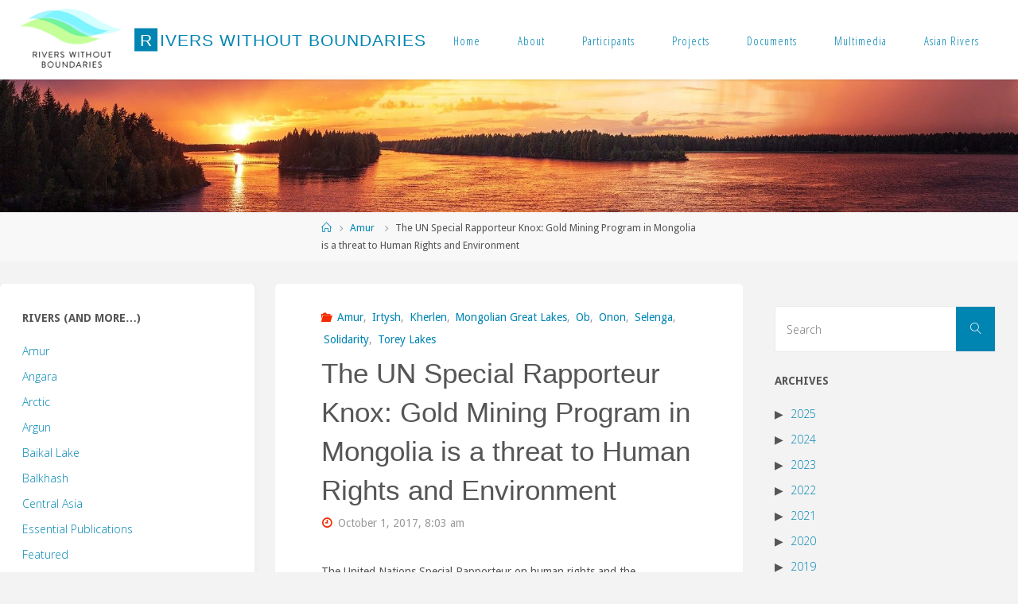

--- FILE ---
content_type: text/html; charset=UTF-8
request_url: https://www.transrivers.org/2017/2034/
body_size: 19161
content:
<!DOCTYPE html>
<html lang="en-US" prefix="og: http://ogp.me/ns# fb: http://ogp.me/ns/fb#">
<head>
	<!-- Global site tag (gtag.js) - Google Analytics -->
<script async src="https://www.googletagmanager.com/gtag/js?id=UA-28359322-1"></script>
<script>
  window.dataLayer = window.dataLayer || [];
  function gtag(){dataLayer.push(arguments);}
  gtag('js', new Date());

  gtag('config', 'UA-28359322-1');
</script>
<meta name="viewport" content="width=device-width, user-scalable=yes, initial-scale=1.0">
<meta http-equiv="X-UA-Compatible" content="IE=edge" /><meta charset="UTF-8">
<link rel="profile" href="http://gmpg.org/xfn/11">
<title>The UN Special Rapporteur Knox: Gold Mining Program in Mongolia is a threat to Human Rights and Environment &#8211; Rivers without Boundaries</title>
<meta name='robots' content='max-image-preview:large' />
<link rel='dns-prefetch' href='//www.transrivers.org' />
<link rel='dns-prefetch' href='//fonts.googleapis.com' />
<link rel="alternate" type="application/rss+xml" title="Rivers without Boundaries &raquo; Feed" href="https://www.transrivers.org/feed/" />
<link rel="alternate" type="application/rss+xml" title="Rivers without Boundaries &raquo; Comments Feed" href="https://www.transrivers.org/comments/feed/" />
<link rel="alternate" title="oEmbed (JSON)" type="application/json+oembed" href="https://www.transrivers.org/wp-json/oembed/1.0/embed?url=https%3A%2F%2Fwww.transrivers.org%2F2017%2F2034%2F" />
<link rel="alternate" title="oEmbed (XML)" type="text/xml+oembed" href="https://www.transrivers.org/wp-json/oembed/1.0/embed?url=https%3A%2F%2Fwww.transrivers.org%2F2017%2F2034%2F&#038;format=xml" />
<style id='wp-img-auto-sizes-contain-inline-css'>
img:is([sizes=auto i],[sizes^="auto," i]){contain-intrinsic-size:3000px 1500px}
/*# sourceURL=wp-img-auto-sizes-contain-inline-css */
</style>
<style id='wp-emoji-styles-inline-css'>

	img.wp-smiley, img.emoji {
		display: inline !important;
		border: none !important;
		box-shadow: none !important;
		height: 1em !important;
		width: 1em !important;
		margin: 0 0.07em !important;
		vertical-align: -0.1em !important;
		background: none !important;
		padding: 0 !important;
	}
/*# sourceURL=wp-emoji-styles-inline-css */
</style>
<style id='wp-block-library-inline-css'>
:root{--wp-block-synced-color:#7a00df;--wp-block-synced-color--rgb:122,0,223;--wp-bound-block-color:var(--wp-block-synced-color);--wp-editor-canvas-background:#ddd;--wp-admin-theme-color:#007cba;--wp-admin-theme-color--rgb:0,124,186;--wp-admin-theme-color-darker-10:#006ba1;--wp-admin-theme-color-darker-10--rgb:0,107,160.5;--wp-admin-theme-color-darker-20:#005a87;--wp-admin-theme-color-darker-20--rgb:0,90,135;--wp-admin-border-width-focus:2px}@media (min-resolution:192dpi){:root{--wp-admin-border-width-focus:1.5px}}.wp-element-button{cursor:pointer}:root .has-very-light-gray-background-color{background-color:#eee}:root .has-very-dark-gray-background-color{background-color:#313131}:root .has-very-light-gray-color{color:#eee}:root .has-very-dark-gray-color{color:#313131}:root .has-vivid-green-cyan-to-vivid-cyan-blue-gradient-background{background:linear-gradient(135deg,#00d084,#0693e3)}:root .has-purple-crush-gradient-background{background:linear-gradient(135deg,#34e2e4,#4721fb 50%,#ab1dfe)}:root .has-hazy-dawn-gradient-background{background:linear-gradient(135deg,#faaca8,#dad0ec)}:root .has-subdued-olive-gradient-background{background:linear-gradient(135deg,#fafae1,#67a671)}:root .has-atomic-cream-gradient-background{background:linear-gradient(135deg,#fdd79a,#004a59)}:root .has-nightshade-gradient-background{background:linear-gradient(135deg,#330968,#31cdcf)}:root .has-midnight-gradient-background{background:linear-gradient(135deg,#020381,#2874fc)}:root{--wp--preset--font-size--normal:16px;--wp--preset--font-size--huge:42px}.has-regular-font-size{font-size:1em}.has-larger-font-size{font-size:2.625em}.has-normal-font-size{font-size:var(--wp--preset--font-size--normal)}.has-huge-font-size{font-size:var(--wp--preset--font-size--huge)}.has-text-align-center{text-align:center}.has-text-align-left{text-align:left}.has-text-align-right{text-align:right}.has-fit-text{white-space:nowrap!important}#end-resizable-editor-section{display:none}.aligncenter{clear:both}.items-justified-left{justify-content:flex-start}.items-justified-center{justify-content:center}.items-justified-right{justify-content:flex-end}.items-justified-space-between{justify-content:space-between}.screen-reader-text{border:0;clip-path:inset(50%);height:1px;margin:-1px;overflow:hidden;padding:0;position:absolute;width:1px;word-wrap:normal!important}.screen-reader-text:focus{background-color:#ddd;clip-path:none;color:#444;display:block;font-size:1em;height:auto;left:5px;line-height:normal;padding:15px 23px 14px;text-decoration:none;top:5px;width:auto;z-index:100000}html :where(.has-border-color){border-style:solid}html :where([style*=border-top-color]){border-top-style:solid}html :where([style*=border-right-color]){border-right-style:solid}html :where([style*=border-bottom-color]){border-bottom-style:solid}html :where([style*=border-left-color]){border-left-style:solid}html :where([style*=border-width]){border-style:solid}html :where([style*=border-top-width]){border-top-style:solid}html :where([style*=border-right-width]){border-right-style:solid}html :where([style*=border-bottom-width]){border-bottom-style:solid}html :where([style*=border-left-width]){border-left-style:solid}html :where(img[class*=wp-image-]){height:auto;max-width:100%}:where(figure){margin:0 0 1em}html :where(.is-position-sticky){--wp-admin--admin-bar--position-offset:var(--wp-admin--admin-bar--height,0px)}@media screen and (max-width:600px){html :where(.is-position-sticky){--wp-admin--admin-bar--position-offset:0px}}

/*# sourceURL=wp-block-library-inline-css */
</style><style id='global-styles-inline-css'>
:root{--wp--preset--aspect-ratio--square: 1;--wp--preset--aspect-ratio--4-3: 4/3;--wp--preset--aspect-ratio--3-4: 3/4;--wp--preset--aspect-ratio--3-2: 3/2;--wp--preset--aspect-ratio--2-3: 2/3;--wp--preset--aspect-ratio--16-9: 16/9;--wp--preset--aspect-ratio--9-16: 9/16;--wp--preset--color--black: #000000;--wp--preset--color--cyan-bluish-gray: #abb8c3;--wp--preset--color--white: #ffffff;--wp--preset--color--pale-pink: #f78da7;--wp--preset--color--vivid-red: #cf2e2e;--wp--preset--color--luminous-vivid-orange: #ff6900;--wp--preset--color--luminous-vivid-amber: #fcb900;--wp--preset--color--light-green-cyan: #7bdcb5;--wp--preset--color--vivid-green-cyan: #00d084;--wp--preset--color--pale-cyan-blue: #8ed1fc;--wp--preset--color--vivid-cyan-blue: #0693e3;--wp--preset--color--vivid-purple: #9b51e0;--wp--preset--color--accent-1: #0085b2;--wp--preset--color--accent-2: #f42b00;--wp--preset--color--headings: #333;--wp--preset--color--sitetext: #555;--wp--preset--color--sitebg: #fff;--wp--preset--gradient--vivid-cyan-blue-to-vivid-purple: linear-gradient(135deg,rgb(6,147,227) 0%,rgb(155,81,224) 100%);--wp--preset--gradient--light-green-cyan-to-vivid-green-cyan: linear-gradient(135deg,rgb(122,220,180) 0%,rgb(0,208,130) 100%);--wp--preset--gradient--luminous-vivid-amber-to-luminous-vivid-orange: linear-gradient(135deg,rgb(252,185,0) 0%,rgb(255,105,0) 100%);--wp--preset--gradient--luminous-vivid-orange-to-vivid-red: linear-gradient(135deg,rgb(255,105,0) 0%,rgb(207,46,46) 100%);--wp--preset--gradient--very-light-gray-to-cyan-bluish-gray: linear-gradient(135deg,rgb(238,238,238) 0%,rgb(169,184,195) 100%);--wp--preset--gradient--cool-to-warm-spectrum: linear-gradient(135deg,rgb(74,234,220) 0%,rgb(151,120,209) 20%,rgb(207,42,186) 40%,rgb(238,44,130) 60%,rgb(251,105,98) 80%,rgb(254,248,76) 100%);--wp--preset--gradient--blush-light-purple: linear-gradient(135deg,rgb(255,206,236) 0%,rgb(152,150,240) 100%);--wp--preset--gradient--blush-bordeaux: linear-gradient(135deg,rgb(254,205,165) 0%,rgb(254,45,45) 50%,rgb(107,0,62) 100%);--wp--preset--gradient--luminous-dusk: linear-gradient(135deg,rgb(255,203,112) 0%,rgb(199,81,192) 50%,rgb(65,88,208) 100%);--wp--preset--gradient--pale-ocean: linear-gradient(135deg,rgb(255,245,203) 0%,rgb(182,227,212) 50%,rgb(51,167,181) 100%);--wp--preset--gradient--electric-grass: linear-gradient(135deg,rgb(202,248,128) 0%,rgb(113,206,126) 100%);--wp--preset--gradient--midnight: linear-gradient(135deg,rgb(2,3,129) 0%,rgb(40,116,252) 100%);--wp--preset--font-size--small: 8px;--wp--preset--font-size--medium: 20px;--wp--preset--font-size--large: 22px;--wp--preset--font-size--x-large: 42px;--wp--preset--font-size--normal: 14px;--wp--preset--font-size--larger: 35px;--wp--preset--spacing--20: 0.44rem;--wp--preset--spacing--30: 0.67rem;--wp--preset--spacing--40: 1rem;--wp--preset--spacing--50: 1.5rem;--wp--preset--spacing--60: 2.25rem;--wp--preset--spacing--70: 3.38rem;--wp--preset--spacing--80: 5.06rem;--wp--preset--shadow--natural: 6px 6px 9px rgba(0, 0, 0, 0.2);--wp--preset--shadow--deep: 12px 12px 50px rgba(0, 0, 0, 0.4);--wp--preset--shadow--sharp: 6px 6px 0px rgba(0, 0, 0, 0.2);--wp--preset--shadow--outlined: 6px 6px 0px -3px rgb(255, 255, 255), 6px 6px rgb(0, 0, 0);--wp--preset--shadow--crisp: 6px 6px 0px rgb(0, 0, 0);}:where(.is-layout-flex){gap: 0.5em;}:where(.is-layout-grid){gap: 0.5em;}body .is-layout-flex{display: flex;}.is-layout-flex{flex-wrap: wrap;align-items: center;}.is-layout-flex > :is(*, div){margin: 0;}body .is-layout-grid{display: grid;}.is-layout-grid > :is(*, div){margin: 0;}:where(.wp-block-columns.is-layout-flex){gap: 2em;}:where(.wp-block-columns.is-layout-grid){gap: 2em;}:where(.wp-block-post-template.is-layout-flex){gap: 1.25em;}:where(.wp-block-post-template.is-layout-grid){gap: 1.25em;}.has-black-color{color: var(--wp--preset--color--black) !important;}.has-cyan-bluish-gray-color{color: var(--wp--preset--color--cyan-bluish-gray) !important;}.has-white-color{color: var(--wp--preset--color--white) !important;}.has-pale-pink-color{color: var(--wp--preset--color--pale-pink) !important;}.has-vivid-red-color{color: var(--wp--preset--color--vivid-red) !important;}.has-luminous-vivid-orange-color{color: var(--wp--preset--color--luminous-vivid-orange) !important;}.has-luminous-vivid-amber-color{color: var(--wp--preset--color--luminous-vivid-amber) !important;}.has-light-green-cyan-color{color: var(--wp--preset--color--light-green-cyan) !important;}.has-vivid-green-cyan-color{color: var(--wp--preset--color--vivid-green-cyan) !important;}.has-pale-cyan-blue-color{color: var(--wp--preset--color--pale-cyan-blue) !important;}.has-vivid-cyan-blue-color{color: var(--wp--preset--color--vivid-cyan-blue) !important;}.has-vivid-purple-color{color: var(--wp--preset--color--vivid-purple) !important;}.has-black-background-color{background-color: var(--wp--preset--color--black) !important;}.has-cyan-bluish-gray-background-color{background-color: var(--wp--preset--color--cyan-bluish-gray) !important;}.has-white-background-color{background-color: var(--wp--preset--color--white) !important;}.has-pale-pink-background-color{background-color: var(--wp--preset--color--pale-pink) !important;}.has-vivid-red-background-color{background-color: var(--wp--preset--color--vivid-red) !important;}.has-luminous-vivid-orange-background-color{background-color: var(--wp--preset--color--luminous-vivid-orange) !important;}.has-luminous-vivid-amber-background-color{background-color: var(--wp--preset--color--luminous-vivid-amber) !important;}.has-light-green-cyan-background-color{background-color: var(--wp--preset--color--light-green-cyan) !important;}.has-vivid-green-cyan-background-color{background-color: var(--wp--preset--color--vivid-green-cyan) !important;}.has-pale-cyan-blue-background-color{background-color: var(--wp--preset--color--pale-cyan-blue) !important;}.has-vivid-cyan-blue-background-color{background-color: var(--wp--preset--color--vivid-cyan-blue) !important;}.has-vivid-purple-background-color{background-color: var(--wp--preset--color--vivid-purple) !important;}.has-black-border-color{border-color: var(--wp--preset--color--black) !important;}.has-cyan-bluish-gray-border-color{border-color: var(--wp--preset--color--cyan-bluish-gray) !important;}.has-white-border-color{border-color: var(--wp--preset--color--white) !important;}.has-pale-pink-border-color{border-color: var(--wp--preset--color--pale-pink) !important;}.has-vivid-red-border-color{border-color: var(--wp--preset--color--vivid-red) !important;}.has-luminous-vivid-orange-border-color{border-color: var(--wp--preset--color--luminous-vivid-orange) !important;}.has-luminous-vivid-amber-border-color{border-color: var(--wp--preset--color--luminous-vivid-amber) !important;}.has-light-green-cyan-border-color{border-color: var(--wp--preset--color--light-green-cyan) !important;}.has-vivid-green-cyan-border-color{border-color: var(--wp--preset--color--vivid-green-cyan) !important;}.has-pale-cyan-blue-border-color{border-color: var(--wp--preset--color--pale-cyan-blue) !important;}.has-vivid-cyan-blue-border-color{border-color: var(--wp--preset--color--vivid-cyan-blue) !important;}.has-vivid-purple-border-color{border-color: var(--wp--preset--color--vivid-purple) !important;}.has-vivid-cyan-blue-to-vivid-purple-gradient-background{background: var(--wp--preset--gradient--vivid-cyan-blue-to-vivid-purple) !important;}.has-light-green-cyan-to-vivid-green-cyan-gradient-background{background: var(--wp--preset--gradient--light-green-cyan-to-vivid-green-cyan) !important;}.has-luminous-vivid-amber-to-luminous-vivid-orange-gradient-background{background: var(--wp--preset--gradient--luminous-vivid-amber-to-luminous-vivid-orange) !important;}.has-luminous-vivid-orange-to-vivid-red-gradient-background{background: var(--wp--preset--gradient--luminous-vivid-orange-to-vivid-red) !important;}.has-very-light-gray-to-cyan-bluish-gray-gradient-background{background: var(--wp--preset--gradient--very-light-gray-to-cyan-bluish-gray) !important;}.has-cool-to-warm-spectrum-gradient-background{background: var(--wp--preset--gradient--cool-to-warm-spectrum) !important;}.has-blush-light-purple-gradient-background{background: var(--wp--preset--gradient--blush-light-purple) !important;}.has-blush-bordeaux-gradient-background{background: var(--wp--preset--gradient--blush-bordeaux) !important;}.has-luminous-dusk-gradient-background{background: var(--wp--preset--gradient--luminous-dusk) !important;}.has-pale-ocean-gradient-background{background: var(--wp--preset--gradient--pale-ocean) !important;}.has-electric-grass-gradient-background{background: var(--wp--preset--gradient--electric-grass) !important;}.has-midnight-gradient-background{background: var(--wp--preset--gradient--midnight) !important;}.has-small-font-size{font-size: var(--wp--preset--font-size--small) !important;}.has-medium-font-size{font-size: var(--wp--preset--font-size--medium) !important;}.has-large-font-size{font-size: var(--wp--preset--font-size--large) !important;}.has-x-large-font-size{font-size: var(--wp--preset--font-size--x-large) !important;}
/*# sourceURL=global-styles-inline-css */
</style>

<style id='classic-theme-styles-inline-css'>
/*! This file is auto-generated */
.wp-block-button__link{color:#fff;background-color:#32373c;border-radius:9999px;box-shadow:none;text-decoration:none;padding:calc(.667em + 2px) calc(1.333em + 2px);font-size:1.125em}.wp-block-file__button{background:#32373c;color:#fff;text-decoration:none}
/*# sourceURL=/wp-includes/css/classic-themes.min.css */
</style>
<link rel='stylesheet' id='collapsed-archives-style-css' href='https://www.transrivers.org/wp-content/plugins/collapsed-archives/style.css?ver=6.9' media='all' />
<link rel='stylesheet' id='fluida-themefonts-css' href='https://www.transrivers.org/wp-content/themes/fluida/resources/fonts/fontfaces.css?ver=1.8.8' media='all' />
<link rel='stylesheet' id='fluida-googlefonts-css' href='//fonts.googleapis.com/css?family=Droid+Sans%3A%7COpen+Sans+Condensed%3A300%7COpen+Sans%3A%7CDroid+Sans%3A100%2C200%2C300%2C400%2C500%2C600%2C700%2C800%2C900%7CDroid+Sans%3A700%7COpen+Sans%3A300&#038;ver=1.8.8' media='all' />
<link rel='stylesheet' id='fluida-main-css' href='https://www.transrivers.org/wp-content/themes/fluida/style.css?ver=1.8.8' media='all' />
<style id='fluida-main-inline-css'>
 #site-header-main-inside, #container, #colophon-inside, #footer-inside, #breadcrumbs-container-inside, #wp-custom-header { margin: 0 auto; max-width: 1920px; } #site-header-main { left: 0; right: 0; } #primary { width: 320px; } #secondary { width: 320px; } #container.one-column { } #container.two-columns-right #secondary { float: right; } #container.two-columns-right .main, .two-columns-right #breadcrumbs { width: calc( 98% - 320px ); float: left; } #container.two-columns-left #primary { float: left; } #container.two-columns-left .main, .two-columns-left #breadcrumbs { width: calc( 98% - 320px ); float: right; } #container.three-columns-right #primary, #container.three-columns-left #primary, #container.three-columns-sided #primary { float: left; } #container.three-columns-right #secondary, #container.three-columns-left #secondary, #container.three-columns-sided #secondary { float: left; } #container.three-columns-right #primary, #container.three-columns-left #secondary { margin-left: 2%; margin-right: 2%; } #container.three-columns-right .main, .three-columns-right #breadcrumbs { width: calc( 96% - 640px ); float: left; } #container.three-columns-left .main, .three-columns-left #breadcrumbs { width: calc( 96% - 640px ); float: right; } #container.three-columns-sided #secondary { float: right; } #container.three-columns-sided .main, .three-columns-sided #breadcrumbs { width: calc( 96% - 640px ); float: right; margin: 0 calc( 2% + 320px ) 0 -1920px; } html { font-family: Droid Sans; font-size: 14px; font-weight: 300; line-height: 1.8; } #site-title { font-family: Futura, Century Gothic, AppleGothic, sans-serif; font-size: 150%; font-weight: 300; } #access ul li a { font-family: Open Sans Condensed; font-size: 105%; font-weight: 300; } #access i.search-icon { ; } .widget-title { font-family: Droid Sans; font-size: 100%; font-weight: 700; } .widget-container { font-family: Open Sans; font-size: 100%; font-weight: 300; } .entry-title, #reply-title, .woocommerce .main .page-title, .woocommerce .main .entry-title { font-family: Tahoma, Geneva, sans-serif; font-size: 250%; font-weight: 300; } .content-masonry .entry-title { font-size: 187.5%; } h1 { font-size: 3.029em; } h2 { font-size: 2.678em; } h3 { font-size: 2.327em; } h4 { font-size: 1.976em; } h5 { font-size: 1.625em; } h6 { font-size: 1.274em; } h1, h2, h3, h4, h5, h6 { font-family: Open Sans Condensed; font-weight: 300; } .lp-staticslider .staticslider-caption-title, .seriousslider.seriousslider-theme .seriousslider-caption-title { font-family: Open Sans Condensed; } body { color: #555; background-color: #F3F3F3; } #site-header-main, #site-header-main-inside, #access ul li a, #access ul ul, #access::after { background-color: #fff; } #access .menu-main-search .searchform { border-color: #0085b2; background-color: #0085b2; } .menu-search-animated .searchform input[type="search"], .menu-search-animated .searchform input[type="search"]:focus { color: #fff; } #header a { color: #0085b2; } #access > div > ul > li, #access > div > ul > li > a { color: #0085b2; } #access ul.sub-menu li a, #access ul.children li a { color: #555; } #access ul.sub-menu li:hover > a, #access ul.children li:hover > a { background-color: rgba(85,85,85,0.1); } #access > div > ul > li:hover > a { color: #fff; } #access ul > li.current_page_item > a, #access ul > li.current-menu-item > a, #access ul > li.current_page_ancestor > a, #access ul > li.current-menu-ancestor > a, #access .sub-menu, #access .children { border-top-color: #0085b2; } #access ul ul ul { border-left-color: rgba(85,85,85,0.5); } #access > div > ul > li:hover > a { background-color: #0085b2; } #access ul.children > li.current_page_item > a, #access ul.sub-menu > li.current-menu-item > a, #access ul.children > li.current_page_ancestor > a, #access ul.sub-menu > li.current-menu-ancestor > a { border-color: #555; } .searchform .searchsubmit, .searchform:hover input[type="search"], .searchform input[type="search"]:focus { color: #fff; background-color: transparent; } .searchform::after, .searchform input[type="search"]:focus, .searchform .searchsubmit:hover { background-color: #0085b2; } article.hentry, #primary, .searchform, .main > div:not(#content-masonry), .main > header, .main > nav#nav-below, .pagination span, .pagination a, #nav-old-below .nav-previous, #nav-old-below .nav-next { background-color: #fff; } #breadcrumbs-container { background-color: #f8f8f8;} #secondary { ; } #colophon, #footer { background-color: #222226; color: #AAA; } span.entry-format { color: #0085b2; } .format-aside { border-top-color: #F3F3F3; } article.hentry .post-thumbnail-container { background-color: rgba(85,85,85,0.15); } .entry-content blockquote::before, .entry-content blockquote::after { color: rgba(85,85,85,0.1); } .entry-content h1, .entry-content h2, .entry-content h3, .entry-content h4, .lp-text-content h1, .lp-text-content h2, .lp-text-content h3, .lp-text-content h4 { color: #333; } a { color: #0085b2; } a:hover, .entry-meta span a:hover, .comments-link a:hover { color: #f42b00; } #footer a, .page-title strong { color: #0085b2; } #footer a:hover, #site-title a:hover span { color: #f42b00; } #access > div > ul > li.menu-search-animated:hover i { color: #fff; } .continue-reading-link { color: #fff; background-color: #f42b00} .continue-reading-link:before { background-color: #0085b2} .continue-reading-link:hover { color: #fff; } header.pad-container { border-top-color: #0085b2; } article.sticky:after { background-color: rgba(0,133,178,1); } .socials a:before { color: #0085b2; } .socials a:hover:before { color: #f42b00; } .fluida-normalizedtags #content .tagcloud a { color: #fff; background-color: #0085b2; } .fluida-normalizedtags #content .tagcloud a:hover { background-color: #f42b00; } #toTop .icon-back2top:before { color: #0085b2; } #toTop:hover .icon-back2top:before { color: #f42b00; } .entry-meta .icon-metas:before { color: #f42b00; } .page-link a:hover { border-top-color: #f42b00; } #site-title span a span:nth-child(1) { background-color: #0085b2; color: #fff; width: 1.4em; margin-right: .1em; text-align: center; line-height: 1.4; font-weight: 300; } #site-title span a:hover span:nth-child(1) { background-color: #f42b00; } .fluida-caption-one .main .wp-caption .wp-caption-text { border-bottom-color: #eeeeee; } .fluida-caption-two .main .wp-caption .wp-caption-text { background-color: #f5f5f5; } .fluida-image-one .entry-content img[class*="align"], .fluida-image-one .entry-summary img[class*="align"], .fluida-image-two .entry-content img[class*='align'], .fluida-image-two .entry-summary img[class*='align'] { border-color: #eeeeee; } .fluida-image-five .entry-content img[class*='align'], .fluida-image-five .entry-summary img[class*='align'] { border-color: #0085b2; } /* diffs */ span.edit-link a.post-edit-link, span.edit-link a.post-edit-link:hover, span.edit-link .icon-edit:before { color: #9a9a9a; } .searchform { border-color: #ebebeb; } .entry-meta span, .entry-utility span, .entry-meta time, .comment-meta a, #breadcrumbs-nav .icon-angle-right::before, .footermenu ul li span.sep { color: #9a9a9a; } #footer { border-top-color: #36363a; } #colophon .widget-container:after { background-color: #36363a; } #commentform { max-width:650px;} code, .reply a:after, #nav-below .nav-previous a:before, #nav-below .nav-next a:before, .reply a:after { background-color: #eeeeee; } pre, .entry-meta .author, nav.sidebarmenu, .page-link > span, article .author-info, .comment-author, .commentlist .comment-body, .commentlist .pingback, nav.sidebarmenu li a { border-color: #eeeeee; } select, input[type], textarea { color: #555; } button, input[type="button"], input[type="submit"], input[type="reset"] { background-color: #0085b2; color: #fff; } button:hover, input[type="button"]:hover, input[type="submit"]:hover, input[type="reset"]:hover { background-color: #f42b00; } select, input[type], textarea { border-color: #e9e9e9; } input[type]:hover, textarea:hover, select:hover, input[type]:focus, textarea:focus, select:focus { border-color: #cdcdcd; } hr { background-color: #e9e9e9; } #toTop { background-color: rgba(250,250,250,0.8) } /* gutenberg */ .wp-block-image.alignwide { margin-left: -15%; margin-right: -15%; } .wp-block-image.alignwide img { width: 130%; max-width: 130%; } .has-accent-1-color, .has-accent-1-color:hover { color: #0085b2; } .has-accent-2-color, .has-accent-2-color:hover { color: #f42b00; } .has-headings-color, .has-headings-color:hover { color: #333; } .has-sitetext-color, .has-sitetext-color:hover { color: #555; } .has-sitebg-color, .has-sitebg-color:hover { color: #fff; } .has-accent-1-background-color { background-color: #0085b2; } .has-accent-2-background-color { background-color: #f42b00; } .has-headings-background-color { background-color: #333; } .has-sitetext-background-color { background-color: #555; } .has-sitebg-background-color { background-color: #fff; } .has-small-font-size { font-size: 8px; } .has-regular-font-size { font-size: 14px; } .has-large-font-size { font-size: 22px; } .has-larger-font-size { font-size: 35px; } .has-huge-font-size { font-size: 35px; } /* woocommerce */ .woocommerce-page #respond input#submit.alt, .woocommerce a.button.alt, .woocommerce-page button.button.alt, .woocommerce input.button.alt, .woocommerce #respond input#submit, .woocommerce a.button, .woocommerce button.button, .woocommerce input.button { background-color: #0085b2; color: #fff; line-height: 1.8; } .woocommerce #respond input#submit:hover, .woocommerce a.button:hover, .woocommerce button.button:hover, .woocommerce input.button:hover { background-color: #22a7d4; color: #fff;} .woocommerce-page #respond input#submit.alt, .woocommerce a.button.alt, .woocommerce-page button.button.alt, .woocommerce input.button.alt { background-color: #f42b00; color: #fff; line-height: 1.8; } .woocommerce-page #respond input#submit.alt:hover, .woocommerce a.button.alt:hover, .woocommerce-page button.button.alt:hover, .woocommerce input.button.alt:hover { background-color: #ff4d22; color: #fff;} .woocommerce div.product .woocommerce-tabs ul.tabs li.active { border-bottom-color: #fff; } .woocommerce #respond input#submit.alt.disabled, .woocommerce #respond input#submit.alt.disabled:hover, .woocommerce #respond input#submit.alt:disabled, .woocommerce #respond input#submit.alt:disabled:hover, .woocommerce #respond input#submit.alt[disabled]:disabled, .woocommerce #respond input#submit.alt[disabled]:disabled:hover, .woocommerce a.button.alt.disabled, .woocommerce a.button.alt.disabled:hover, .woocommerce a.button.alt:disabled, .woocommerce a.button.alt:disabled:hover, .woocommerce a.button.alt[disabled]:disabled, .woocommerce a.button.alt[disabled]:disabled:hover, .woocommerce button.button.alt.disabled, .woocommerce button.button.alt.disabled:hover, .woocommerce button.button.alt:disabled, .woocommerce button.button.alt:disabled:hover, .woocommerce button.button.alt[disabled]:disabled, .woocommerce button.button.alt[disabled]:disabled:hover, .woocommerce input.button.alt.disabled, .woocommerce input.button.alt.disabled:hover, .woocommerce input.button.alt:disabled, .woocommerce input.button.alt:disabled:hover, .woocommerce input.button.alt[disabled]:disabled, .woocommerce input.button.alt[disabled]:disabled:hover { background-color: #f42b00; } .woocommerce ul.products li.product .price, .woocommerce div.product p.price, .woocommerce div.product span.price { color: #232323 } #add_payment_method #payment, .woocommerce-cart #payment, .woocommerce-checkout #payment { background: #f5f5f5; } /* mobile menu */ nav#mobile-menu { background-color: #fff; color: #0085b2;} #mobile-menu .menu-main-search input[type="search"] { color: #0085b2; } .main .entry-content, .main .entry-summary { text-align: inherit; } .main p, .main ul, .main ol, .main dd, .main pre, .main hr { margin-bottom: 1em; } .main .entry-content p { text-indent: 0em; } .main a.post-featured-image { background-position: center center; } #content { margin-top: 20px; } #content { padding-left: 0px; padding-right: 0px; } #header-widget-area { width: 33%; right: 10px; } .fluida-stripped-table .main thead th, .fluida-bordered-table .main thead th, .fluida-stripped-table .main td, .fluida-stripped-table .main th, .fluida-bordered-table .main th, .fluida-bordered-table .main td { border-color: #e9e9e9; } .fluida-clean-table .main th, .fluida-stripped-table .main tr:nth-child(even) td, .fluida-stripped-table .main tr:nth-child(even) th { background-color: #f6f6f6; } .fluida-cropped-featured .main .post-thumbnail-container { height: 200px; } .fluida-responsive-featured .main .post-thumbnail-container { max-height: 200px; height: auto; } #secondary { border: 0; box-shadow: none; } #primary + #secondary { padding-left: 1em; } article.hentry .article-inner, #breadcrumbs-nav, body.woocommerce.woocommerce-page #breadcrumbs-nav, #content-masonry article.hentry .article-inner, .pad-container { padding-left: 10%; padding-right: 10%; } .fluida-magazine-two.archive #breadcrumbs-nav, .fluida-magazine-two.archive .pad-container, .fluida-magazine-two.search #breadcrumbs-nav, .fluida-magazine-two.search .pad-container, .fluida-magazine-two.page-template-template-page-with-intro #breadcrumbs-nav, .fluida-magazine-two.page-template-template-page-with-intro .pad-container { padding-left: 5%; padding-right: 5%; } .fluida-magazine-three.archive #breadcrumbs-nav, .fluida-magazine-three.archive .pad-container, .fluida-magazine-three.search #breadcrumbs-nav, .fluida-magazine-three.search .pad-container, .fluida-magazine-three.page-template-template-page-with-intro #breadcrumbs-nav, .fluida-magazine-three.page-template-template-page-with-intro .pad-container { padding-left: 3.3333333333333%; padding-right: 3.3333333333333%; } #site-header-main { height:100px; } #sheader, .identity, #nav-toggle { height:100px; line-height:100px; } #access div > ul > li > a { line-height:98px; } #access .menu-main-search > a, #branding { height:100px; } .fluida-responsive-headerimage #masthead #header-image-main-inside { max-height: 250px; } .fluida-cropped-headerimage #masthead div.header-image { height: 250px; } #masthead #site-header-main { position: fixed; top: 0; box-shadow: 0 0 3px rgba(0,0,0,0.2); } #header-image-main { margin-top: 100px; } .fluida-landing-page .lp-blocks-inside, .fluida-landing-page .lp-boxes-inside, .fluida-landing-page .lp-text-inside, .fluida-landing-page .lp-posts-inside, .fluida-landing-page .lp-section-header { max-width: 1280px; } .seriousslider-theme .seriousslider-caption-buttons a:nth-child(2n+1), a.staticslider-button:nth-child(2n+1) { color: #555; border-color: #fff; background-color: #fff; } .seriousslider-theme .seriousslider-caption-buttons a:nth-child(2n+1):hover, a.staticslider-button:nth-child(2n+1):hover { color: #fff; } .seriousslider-theme .seriousslider-caption-buttons a:nth-child(2n), a.staticslider-button:nth-child(2n) { border-color: #fff; color: #fff; } .seriousslider-theme .seriousslider-caption-buttons a:nth-child(2n):hover, .staticslider-button:nth-child(2n):hover { color: #555; background-color: #fff; } .lp-blocks { ; } .lp-block > i::before { color: #0085b2; } .lp-block:hover i::before { color: #f42b00; } .lp-block i:after { background-color: #0085b2; } .lp-block:hover i:after { background-color: #f42b00; } .lp-block-text, .lp-boxes-static .lp-box-text, .lp-section-desc { color: #919191; } .lp-text { background-color: #FFF; } .lp-boxes-1 .lp-box .lp-box-image { height: 250px; } .lp-boxes-1.lp-boxes-animated .lp-box:hover .lp-box-text { max-height: 150px; } .lp-boxes-2 .lp-box .lp-box-image { height: 400px; } .lp-boxes-2.lp-boxes-animated .lp-box:hover .lp-box-text { max-height: 300px; } .lp-box-readmore { color: #0085b2; } .lp-boxes { ; } .lp-boxes .lp-box-overlay { background-color: rgba(0,133,178, 0.9); } .lpbox-rnd1 { background-color: #c8c8c8; } .lpbox-rnd2 { background-color: #c3c3c3; } .lpbox-rnd3 { background-color: #bebebe; } .lpbox-rnd4 { background-color: #b9b9b9; } .lpbox-rnd5 { background-color: #b4b4b4; } .lpbox-rnd6 { background-color: #afafaf; } .lpbox-rnd7 { background-color: #aaaaaa; } .lpbox-rnd8 { background-color: #a5a5a5; } 
/*# sourceURL=fluida-main-inline-css */
</style>
<link rel='stylesheet' id='cryout-serious-slider-style-css' href='https://www.transrivers.org/wp-content/plugins/cryout-serious-slider/resources/style.css?ver=1.2.7' media='all' />
<script src="https://www.transrivers.org/wp-includes/js/jquery/jquery.min.js?ver=3.7.1" id="jquery-core-js"></script>
<script src="https://www.transrivers.org/wp-includes/js/jquery/jquery-migrate.min.js?ver=3.4.1" id="jquery-migrate-js"></script>
<script src="https://www.transrivers.org/wp-content/plugins/cryout-serious-slider/resources/jquery.mobile.custom.min.js?ver=1.2.7" id="cryout-serious-slider-jquerymobile-js"></script>
<script src="https://www.transrivers.org/wp-content/plugins/cryout-serious-slider/resources/slider.js?ver=1.2.7" id="cryout-serious-slider-script-js"></script>
<link rel="https://api.w.org/" href="https://www.transrivers.org/wp-json/" /><link rel="alternate" title="JSON" type="application/json" href="https://www.transrivers.org/wp-json/wp/v2/posts/2034" /><link rel="EditURI" type="application/rsd+xml" title="RSD" href="https://www.transrivers.org/xmlrpc.php?rsd" />
<meta name="generator" content="WordPress 6.9" />
<link rel="canonical" href="https://www.transrivers.org/2017/2034/" />
<link rel='shortlink' href='https://www.transrivers.org/?p=2034' />
<link rel="author" href="http://www.transrivers.org/"><link rel="icon" href="https://www.transrivers.org/media/cropped-android-chrome-512x512-2-32x32.png" sizes="32x32" />
<link rel="icon" href="https://www.transrivers.org/media/cropped-android-chrome-512x512-2-192x192.png" sizes="192x192" />
<link rel="apple-touch-icon" href="https://www.transrivers.org/media/cropped-android-chrome-512x512-2-180x180.png" />
<meta name="msapplication-TileImage" content="https://www.transrivers.org/media/cropped-android-chrome-512x512-2-270x270.png" />

    <!-- START - Open Graph and Twitter Card Tags 3.3.9 -->
     <!-- Facebook Open Graph -->
      <meta property="og:locale" content="en_US"/>
      <meta property="og:site_name" content="Rivers without Boundaries"/>
      <meta property="og:title" content="The UN Special Rapporteur Knox: Gold Mining Program in Mongolia is a threat to Human Rights and Environment"/>
      <meta property="og:url" content="https://www.transrivers.org/2017/2034/"/>
      <meta property="og:type" content="article"/>
      <meta property="og:description" content="The United Nations Special Rapporteur on human rights and the environment, John Knox assessed how Mongolia is promoting human rights in the context of environmental protection. Knox has stayed in Mongolia since 19 Sep 2017 and met with ministries, lawyers, parliament members and representatives of i"/>
      <meta property="og:image" content="https://www.transrivers.org/media/knowboxmox_thumb.jpg"/>
      <meta property="og:image:url" content="https://www.transrivers.org/media/knowboxmox_thumb.jpg"/>
      <meta property="og:image:secure_url" content="https://www.transrivers.org/media/knowboxmox_thumb.jpg"/>
     <!-- Google+ / Schema.org -->
     <!-- Twitter Cards -->
      <meta name="twitter:title" content="The UN Special Rapporteur Knox: Gold Mining Program in Mongolia is a threat to Human Rights and Environment"/>
      <meta name="twitter:url" content="https://www.transrivers.org/2017/2034/"/>
      <meta name="twitter:description" content="The United Nations Special Rapporteur on human rights and the environment, John Knox assessed how Mongolia is promoting human rights in the context of environmental protection. Knox has stayed in Mongolia since 19 Sep 2017 and met with ministries, lawyers, parliament members and representatives of i"/>
      <meta name="twitter:image" content="https://www.transrivers.org/media/knowboxmox_thumb.jpg"/>
      <meta name="twitter:card" content="summary_large_image"/>
     <!-- SEO -->
     <!-- Misc. tags -->
     <!-- is_singular -->
    <!-- END - Open Graph and Twitter Card Tags 3.3.9 -->
        
    </head>

<body class="wp-singular post-template-default single single-post postid-2034 single-format-standard wp-custom-logo wp-embed-responsive wp-theme-fluida fluida-image-one fluida-caption-two fluida-totop-normal fluida-stripped-table fluida-fixed-menu fluida-responsive-headerimage fluida-responsive-featured fluida-magazine-two fluida-magazine-layout fluida-comhide-in-posts fluida-comhide-in-pages fluida-comment-placeholder fluida-elementshadow fluida-elementradius fluida-normalizedtags fluida-article-animation-fade fluida-menu-animation" itemscope itemtype="http://schema.org/WebPage">
			<a class="skip-link screen-reader-text" href="#main" title="Skip to content"> Skip to content </a>
			<div id="site-wrapper">

	<header id="masthead" class="cryout"  itemscope itemtype="http://schema.org/WPHeader">

		<div id="site-header-main">
			<div id="site-header-main-inside">

								<nav id="mobile-menu">
					<div id="mobile-nav"><ul>
<li ><a href="https://www.transrivers.org/"><span>Home</span></a></li><li class="page_item page-item-322"><a href="https://www.transrivers.org/about/"><span>About</span></a></li>
<li class="page_item page-item-215"><a href="https://www.transrivers.org/participants-2/"><span>Participants</span></a></li>
<li class="page_item page-item-245 page_item_has_children"><a href="https://www.transrivers.org/projects/"><span>Projects</span></a>
<ul class='children'>
	<li class="page_item page-item-250"><a href="https://www.transrivers.org/projects/save-the-argun-river/"><span>Save the Argun River</span></a></li>
	<li class="page_item page-item-265"><a href="https://www.transrivers.org/projects/dauria-going-dry/"><span>Dauria Going Dry</span></a></li>
	<li class="page_item page-item-337"><a href="https://www.transrivers.org/projects/sino-russian-hydropower/"><span>Sino-Russian Hydropower</span></a></li>
	<li class="page_item page-item-333"><a href="https://www.transrivers.org/projects/hydropower-assessments/"><span>Hydropower assessments</span></a></li>
	<li class="page_item page-item-359"><a href="https://www.transrivers.org/projects/rivers-of-gold/"><span>Rivers of Gold</span></a></li>
</ul>
</li>
<li class="page_item page-item-364 page_item_has_children"><a href="https://www.transrivers.org/documents/"><span>Documents</span></a>
<ul class='children'>
	<li class="page_item page-item-413 page_item_has_children"><a href="https://www.transrivers.org/documents/hydropower/"><span>Hydropower</span></a>
	<ul class='children'>
		<li class="page_item page-item-498"><a href="https://www.transrivers.org/documents/hydropower/new-regulation-on-evaluation-of-river-hydropower-plans-issued-in-china/"><span>New Regulation on Evaluation of River Hydropower Plans issued in China</span></a></li>
	</ul>
</li>
	<li class="page_item page-item-405 page_item_has_children"><a href="https://www.transrivers.org/documents/rivers-and-mining/"><span>Rivers and mining</span></a>
	<ul class='children'>
		<li class="page_item page-item-994"><a href="https://www.transrivers.org/documents/rivers-and-mining/law-with-long-name/"><span>Law with long name</span></a></li>
		<li class="page_item page-item-1018"><a href="https://www.transrivers.org/documents/rivers-and-mining/the-short-history-of-the-law-with-long-name/"><span>THE SHORT HISTORY OF THE LAW WITH LONG NAME</span></a></li>
	</ul>
</li>
	<li class="page_item page-item-409"><a href="https://www.transrivers.org/documents/basin-management/"><span>Basin management</span></a></li>
	<li class="page_item page-item-401"><a href="https://www.transrivers.org/documents/dauria-rivers/"><span>Dauria rivers</span></a></li>
	<li class="page_item page-item-429 page_item_has_children"><a href="https://www.transrivers.org/documents/conferences/"><span>Conferences</span></a>
	<ul class='children'>
		<li class="page_item page-item-971"><a href="https://www.transrivers.org/documents/conferences/rivers-of-siberia-2013-conference-resolution/"><span>RIVERS OF SIBERIA- 2013-Conference Resolution</span></a></li>
		<li class="page_item page-item-596"><a href="https://www.transrivers.org/documents/conferences/river-papers-from-the-rivers-of-siberia-and-the-far-east/"><span>River papers from «The Rivers of Siberia and the Far East»</span></a></li>
	</ul>
</li>
	<li class="page_item page-item-396"><a href="https://www.transrivers.org/documents/miscellaneous-information/"><span>Miscellaneous information</span></a></li>
	<li class="page_item page-item-417"><a href="https://www.transrivers.org/documents/useful-links/"><span>Useful Links</span></a></li>
</ul>
</li>
<li class="page_item page-item-19"><a href="https://www.transrivers.org/media/"><span>Multimedia</span></a></li>
<li class="page_item page-item-422 page_item_has_children"><a href="https://www.transrivers.org/asian-rivers-spatial-information-system/"><span>Asian Rivers</span></a>
<ul class='children'>
	<li class="page_item page-item-1522"><a href="https://www.transrivers.org/asian-rivers-spatial-information-system/kherlenkelulun-river-basin-and-project-of-pipelines-to-gobi/"><span>Kherlen\Kelulun River Basin and Project of Pipelines to Gobi</span></a></li>
	<li class="page_item page-item-608"><a href="https://www.transrivers.org/asian-rivers-spatial-information-system/selenga-river-basin-threatened-with-dams/"><span>Selenga River Basin Threatened with Dams</span></a></li>
	<li class="page_item page-item-790"><a href="https://www.transrivers.org/asian-rivers-spatial-information-system/who-will-be-drowned-by-the-shuren-reservoir-look-at-the-map/"><span>Who will be drowned by the Shuren Reservoir on Selenge River?</span></a></li>
	<li class="page_item page-item-884"><a href="https://www.transrivers.org/asian-rivers-spatial-information-system/trans-sibirskaya-hydro-proposed-on-shilka-river/"><span>Trans-Sibirskaya Hydro proposed on Shilka River</span></a></li>
</ul>
</li>
</ul></div>
					<button id="nav-cancel"><i class="blicon-cross3"></i></button>
				</nav> <!-- #mobile-menu -->
				
				<div id="branding">
					<div class="identity"><a href="https://www.transrivers.org/" id="logo" class="custom-logo-link" title="Rivers without Boundaries" rel="home"><img   src="https://www.transrivers.org/media/RWB_logo_Eng300.png" class="custom-logo" alt="Rivers without Boundaries" decoding="async" fetchpriority="high" /></a></div><div id="site-text"><div itemprop="headline" id="site-title"><span> <a href="https://www.transrivers.org/" title="Saving Transnational Rivers" rel="home">Rivers without Boundaries</a> </span></div><span id="site-description"  itemprop="description" >Saving Transnational Rivers</span></div>				</div><!-- #branding -->

				
								<a id="nav-toggle" href="#"><span>&nbsp;</span></a>
				<nav id="access" role="navigation"  aria-label="Primary Menu"  itemscope itemtype="http://schema.org/SiteNavigationElement">
						<div><ul id="prime_nav"><li ><a href="https://www.transrivers.org/">Home</a></li><li class="page_item page-item-322"><a href="https://www.transrivers.org/about/">About</a></li><li class="page_item page-item-215"><a href="https://www.transrivers.org/participants-2/">Participants</a></li><li class="page_item page-item-245 page_item_has_children"><a href="https://www.transrivers.org/projects/">Projects</a><ul class='children'><li class="page_item page-item-250"><a href="https://www.transrivers.org/projects/save-the-argun-river/">Save the Argun River</a></li><li class="page_item page-item-265"><a href="https://www.transrivers.org/projects/dauria-going-dry/">Dauria Going Dry</a></li><li class="page_item page-item-337"><a href="https://www.transrivers.org/projects/sino-russian-hydropower/">Sino-Russian Hydropower</a></li><li class="page_item page-item-333"><a href="https://www.transrivers.org/projects/hydropower-assessments/">Hydropower assessments</a></li><li class="page_item page-item-359"><a href="https://www.transrivers.org/projects/rivers-of-gold/">Rivers of Gold</a></li></ul></li><li class="page_item page-item-364 page_item_has_children"><a href="https://www.transrivers.org/documents/">Documents</a><ul class='children'><li class="page_item page-item-413 page_item_has_children"><a href="https://www.transrivers.org/documents/hydropower/">Hydropower</a><ul class='children'><li class="page_item page-item-498"><a href="https://www.transrivers.org/documents/hydropower/new-regulation-on-evaluation-of-river-hydropower-plans-issued-in-china/">New Regulation on Evaluation of River Hydropower Plans issued in China</a></li></ul></li><li class="page_item page-item-405 page_item_has_children"><a href="https://www.transrivers.org/documents/rivers-and-mining/">Rivers and mining</a><ul class='children'><li class="page_item page-item-994"><a href="https://www.transrivers.org/documents/rivers-and-mining/law-with-long-name/">Law with long name</a></li><li class="page_item page-item-1018"><a href="https://www.transrivers.org/documents/rivers-and-mining/the-short-history-of-the-law-with-long-name/">THE SHORT HISTORY OF THE LAW WITH LONG NAME</a></li></ul></li><li class="page_item page-item-409"><a href="https://www.transrivers.org/documents/basin-management/">Basin management</a></li><li class="page_item page-item-401"><a href="https://www.transrivers.org/documents/dauria-rivers/">Dauria rivers</a></li><li class="page_item page-item-429 page_item_has_children"><a href="https://www.transrivers.org/documents/conferences/">Conferences</a><ul class='children'><li class="page_item page-item-971"><a href="https://www.transrivers.org/documents/conferences/rivers-of-siberia-2013-conference-resolution/">RIVERS OF SIBERIA- 2013-Conference Resolution</a></li><li class="page_item page-item-596"><a href="https://www.transrivers.org/documents/conferences/river-papers-from-the-rivers-of-siberia-and-the-far-east/">River papers from «The Rivers of Siberia and the Far East»</a></li></ul></li><li class="page_item page-item-396"><a href="https://www.transrivers.org/documents/miscellaneous-information/">Miscellaneous information</a></li><li class="page_item page-item-417"><a href="https://www.transrivers.org/documents/useful-links/">Useful Links</a></li></ul></li><li class="page_item page-item-19"><a href="https://www.transrivers.org/media/">Multimedia</a></li><li class="page_item page-item-422 page_item_has_children"><a href="https://www.transrivers.org/asian-rivers-spatial-information-system/">Asian Rivers</a><ul class='children'><li class="page_item page-item-1522"><a href="https://www.transrivers.org/asian-rivers-spatial-information-system/kherlenkelulun-river-basin-and-project-of-pipelines-to-gobi/">Kherlen\Kelulun River Basin and Project of Pipelines to Gobi</a></li><li class="page_item page-item-608"><a href="https://www.transrivers.org/asian-rivers-spatial-information-system/selenga-river-basin-threatened-with-dams/">Selenga River Basin Threatened with Dams</a></li><li class="page_item page-item-790"><a href="https://www.transrivers.org/asian-rivers-spatial-information-system/who-will-be-drowned-by-the-shuren-reservoir-look-at-the-map/">Who will be drowned by the Shuren Reservoir on Selenge River?</a></li><li class="page_item page-item-884"><a href="https://www.transrivers.org/asian-rivers-spatial-information-system/trans-sibirskaya-hydro-proposed-on-shilka-river/">Trans-Sibirskaya Hydro proposed on Shilka River</a></li></ul></li></ul></div>				</nav><!-- #access -->
				
			</div><!-- #site-header-main-inside -->
		</div><!-- #site-header-main -->

		<div id="header-image-main">
			<div id="header-image-main-inside">
							<div class="header-image"  style="background-image: url(https://www.transrivers.org/media/cropped-sunset-1850211_1920.jpg)" ></div>
			<img class="header-image" alt="The UN Special Rapporteur Knox: Gold Mining Program in Mongolia is a threat to Human Rights and Environment" src="https://www.transrivers.org/media/cropped-sunset-1850211_1920.jpg" />
							</div><!-- #header-image-main-inside -->
		</div><!-- #header-image-main -->

	</header><!-- #masthead -->

	<div id="breadcrumbs-container" class="cryout three-columns-sided"><div id="breadcrumbs-container-inside"><div id="breadcrumbs"> <nav id="breadcrumbs-nav"><a href="https://www.transrivers.org" title="Home"><i class="blicon-home2"></i><span class="screen-reader-text">Home</span></a><i class="icon-angle-right"></i> <a href="https://www.transrivers.org/news/amur/">Amur</a> <i class="icon-angle-right"></i> <span class="current">The UN Special Rapporteur Knox: Gold Mining Program in Mongolia is a threat to Human Rights and Environment</span></nav></div></div></div><!-- breadcrumbs -->
	
	<div id="content" class="cryout">
		
<div id="container" class="three-columns-sided">
	<main id="main" class="main">
		
		
			<article id="post-2034" class="post-2034 post type-post status-publish format-standard has-post-thumbnail hentry category-amur category-irtysh category-kherlen category-mongolian-lakes category-ob category-onon category-selenga category-solidarity category-torey-lakes tag-civil-society tag-dauria tag-mining tag-rrr_river-related-risks" itemscope itemtype="http://schema.org/Article" itemprop="mainEntity">
				<div class="schema-image">
							<div class="post-thumbnail-container"   itemprop="image" itemscope itemtype="http://schema.org/ImageObject">

			<a href="https://www.transrivers.org/2017/2034/" title="The UN Special Rapporteur Knox: Gold Mining Program in Mongolia is a threat to Human Rights and Environment" tabindex="-1"
				 style="background-image: url(https://www.transrivers.org/media/knowboxmox_thumb.jpg)"  class="post-featured-image" >

			</a>
			<a class="responsive-featured-image" href="https://www.transrivers.org/2017/2034/" title="The UN Special Rapporteur Knox: Gold Mining Program in Mongolia is a threat to Human Rights and Environment" tabindex="-1">
				<picture>
	 				<source media="(max-width: 1152px)" sizes="(max-width: 800px) 100vw,(max-width: 1152px) 50vw, 1204px" srcset="https://www.transrivers.org/media/knowboxmox_thumb.jpg 512w">
					<source media="(max-width: 800px)" sizes="(max-width: 800px) 100vw,(max-width: 1152px) 50vw, 1204px" srcset="https://www.transrivers.org/media/knowboxmox_thumb.jpg 800w">
										<img alt="The UN Special Rapporteur Knox: Gold Mining Program in Mongolia is a threat to Human Rights and Environment"  itemprop="url" src="https://www.transrivers.org/media/knowboxmox_thumb.jpg" />
				</picture>
			</a>
			<meta itemprop="width" content="319">
			<meta itemprop="height" content="200">

		</div>
					</div>

				<div class="article-inner">
					<header>
						<div class="entry-meta">
				<span class="bl_categ" >
					<i class="icon-folder-open icon-metas" title="Categories"></i><a href="https://www.transrivers.org/news/amur/" rel="category tag">Amur</a>, <a href="https://www.transrivers.org/news/irtysh/" rel="category tag">Irtysh</a>, <a href="https://www.transrivers.org/news/kherlen/" rel="category tag">Kherlen</a>, <a href="https://www.transrivers.org/news/mongolian-lakes/" rel="category tag">Mongolian Great Lakes</a>, <a href="https://www.transrivers.org/news/ob/" rel="category tag">Ob</a>, <a href="https://www.transrivers.org/news/onon/" rel="category tag">Onon</a>, <a href="https://www.transrivers.org/news/selenga/" rel="category tag">Selenga</a>, <a href="https://www.transrivers.org/news/solidarity/" rel="category tag">Solidarity</a>, <a href="https://www.transrivers.org/news/torey-lakes/" rel="category tag">Torey Lakes</a></span>
			  </div>						<h1 class="entry-title"  itemprop="headline">The UN Special Rapporteur Knox: Gold Mining Program in Mongolia is a threat to Human Rights and Environment</h1>
						<div class="entry-meta">
							
		<span class="onDate date">
			<i class="icon-time icon-metas" title="Date"></i>
			<time class="published" datetime="2017-10-01T08:03:23+00:00"  itemprop="datePublished">October 1, 2017, 8:03 am</time>
			<time class="updated" datetime="2021-12-11T18:02:06+00:00"  itemprop="dateModified">December 11, 2021</time>
		</span>
								</div><!-- .entry-meta -->

					</header>

					
					<div class="entry-content"  itemprop="articleBody">
						<p><b>The United Nations Special Rapporteur on human rights and the environment, John Knox assessed how Mongolia is promoting human rights in the context of environmental protection. Knox has stayed in Mongolia since 19 Sep 2017 and met with ministries, lawyers, parliament members and representatives of international and regional organizations. On September 27 he presented his preliminary observations.</b></p>
<p><a href="https://www.transrivers.org/media/knowboxmox.jpg"><img decoding="async" title="know box mox" style="border-left-width: 0px; border-right-width: 0px; border-bottom-width: 0px; display: inline; border-top-width: 0px" border="0" alt="know box mox" src="https://www.transrivers.org/media/knowboxmox_thumb.jpg" width="584" height="366" /></a> </p>
<p>Knox, the UN <a href="http://www.ohchr.org/EN/Issues/Environment/SREnvironment/Pages/SRenvironmentIndex.aspx">Special Rapporteur on human rights obligations related to the enjoyment of a safe, clean, healthy and sustainable environment</a>, called for Mongolia to develop progressive initiatives to eliminate harmful effects of mining and coal consumption as well as to protect the environment. He recommends the country to focus on the implementation of environmental standards and laws. </p>
<p>John H. Knox emphasized that due to the global warming, the climate in Mongolia is changing faster than other countries. A shortage of grazing land caused by harsh weather condition, mining and agricultural activities are threatening the world famous tradition culture of nomadic herding. </p>
<p>He visited Zaamar soum of Tuv province and met artisanal miners and locals. During his visit, he witnessed that the herders lost their pastures and environment as a result of the implementation of &quot;Gold 1&quot; program. Therefore, he recommended to review the &quot;Gold 2&quot; program and discuss it with locals. </p>
<p>Widespread illegal mining had to be tackled and environmental assessments carried out properly, the Special Rapporteur said. “I was told that impact assessments are often simply cut-and-pasted, so that an assessment of a mine in the Gobi, for example, addresses the impacts on forests found in northern Mongolia,” Mr. Knox observed, adding that local residents often learnt about projects only when the bulldozers moved in.</p>
<p>“This is contrary to the relevant human rights obligations,” the Special Rapporteur noted. “To comply with those obligations, the Government should conduct a full-scale, detailed assessment of the proposal for Gold-2 Program.” Even local residents opposed the project, it has been approved and started to issue licenses. </p>
<p>Moreover, mining activities pollute drinking water source such as rivers. He emphasized that the mining sector can benefit the economy and the lives of the people only&#160; if they follow the standard and undergo rehabilitation after mining has finished. Widespread illegal mining had to be tackled and environmental assessments carried out properly, the Special Rapporteur said.</p>
<p>John H. Knox also criticized the decision prohibiting the migration from the rural areas to Ulaan Baatar in order to reduce the air pollution. Even the number of migrants to the city is increasing, the decision is violating the human right to choose their place of residence. </p>
<p>Ulaanbaatar city is not only having hazardous levels of air and environmental pollution but also drinking water issues. Even the city is implementing certain programs to curb the air pollution, the results may not come up quickly. Moreover, he said that rivers which are sources of drinking water were&#160; full of garbage and ash.</p>
<p>Mr. Knox said the creation of the Environmental Ombudsman was his chief recommendation, but new laws on protecting human rights defenders and on public access to information were also needed.</p>
<p>He also urged a Government investigation into the death of conservation ranger Lkhagvasumberel (Sumbe) Tumursukh, whose death in 2015 was declared to be suicide even though he had suffered repeated attacks.&#160; “This progression is all too typical of the untimely deaths of environmentalists around the world – threats, followed by violence, followed by murder,” Mr. Knox observed.</p>
<p>The Special Rapporteur will present a comprehensive report on the findings of his mission to the UN Human Rights Council in March 2018.</p>
<p><em>The RwB International Coordinator in the submission that the Special Rapporteur solicited prior to his visit to Mongolia emphasized the possible harmful impacts of the “Gold-2” Program and challenges to implementation of the 2009 “</em><a href="https://www.transrivers.org/?s=Long+name&amp;x=0&amp;y=0" target="_blank" rel="noopener"><strong><em>Law with long name</em></strong></a><em>” designed to protect rivers from mining impacts</em>. <em>The Rapporteur has heard our voice. </em></p>
<p><em>Will the Mongolian Government hear the voice of the UN Special Rapporteur?</em></p>
<p><b>Sources: <a href="http://mongolia.gogo.mn/r/160400">http://mongolia.gogo.mn/r/160400</a></b></p>
<p><a href="http://www.ohchr.org/">http://www.ohchr.org/</a></p>
											</div><!-- .entry-content -->

					
					<footer class="entry-meta">
											</footer><!-- .entry-meta -->

					<nav id="nav-below" class="navigation" role="navigation">
						<div class="nav-previous"><a href="https://www.transrivers.org/2017/2030/" rel="prev"><i class="icon-angle-left"></i> <span>HydroNoodles from Russia with Love!</span></a></div>
						<div class="nav-next"><a href="https://www.transrivers.org/2017/2039/" rel="next"><span>Our Book on Amur Floods Won a Medal</span> <i class="icon-angle-right"></i></a></div>
					</nav><!-- #nav-below -->

					
					<section id="comments">
	
	
	</section><!-- #comments -->
					
	<span class="schema-publisher" itemprop="publisher" itemscope itemtype="https://schema.org/Organization">
         <span itemprop="logo" itemscope itemtype="https://schema.org/ImageObject">
           <meta itemprop="url" content="https://www.transrivers.org/media/RWB_logo_Eng300.png">
         </span>
         <meta itemprop="name" content="Rivers without Boundaries">
    </span>
<link itemprop="mainEntityOfPage" href="https://www.transrivers.org/the-un-special-rapporteur-knox-gold-mining-program-in-mongolia-is-a-threat-to-human-rights-and-environment/" />				</div><!-- .article-inner -->
			</article><!-- #post-## -->

		
			</main><!-- #main -->

	
<aside id="primary" class="widget-area sidey"  itemscope itemtype="http://schema.org/WPSideBar">
	
	<section id="categories-3" class="widget-container widget_categories"><h2 class="widget-title"><span>Rivers (and more&#8230;)</span></h2>
			<ul>
					<li class="cat-item cat-item-5"><a href="https://www.transrivers.org/news/amur/">Amur</a>
</li>
	<li class="cat-item cat-item-30"><a href="https://www.transrivers.org/news/angara/">Angara</a>
</li>
	<li class="cat-item cat-item-75"><a href="https://www.transrivers.org/news/arctic/">Arctic</a>
</li>
	<li class="cat-item cat-item-23"><a href="https://www.transrivers.org/news/argun/">Argun</a>
</li>
	<li class="cat-item cat-item-29"><a href="https://www.transrivers.org/news/baikal/">Baikal Lake</a>
</li>
	<li class="cat-item cat-item-35"><a href="https://www.transrivers.org/news/balkhash/">Balkhash</a>
</li>
	<li class="cat-item cat-item-4"><a href="https://www.transrivers.org/news/c-asia/">Central Asia</a>
</li>
	<li class="cat-item cat-item-64"><a href="https://www.transrivers.org/news/essential-publications/">Essential Publications</a>
</li>
	<li class="cat-item cat-item-1"><a href="https://www.transrivers.org/news/featured/">Featured</a>
</li>
	<li class="cat-item cat-item-65"><a href="https://www.transrivers.org/news/gobi-groundwater/">Gobi Groundwater</a>
</li>
	<li class="cat-item cat-item-53"><a href="https://www.transrivers.org/news/greening-silk-road/">Greening Silk Road</a>
</li>
	<li class="cat-item cat-item-33"><a href="https://www.transrivers.org/news/irtysh/">Irtysh</a>
</li>
	<li class="cat-item cat-item-49"><a href="https://www.transrivers.org/news/kamchatka/">Kamchatka</a>
</li>
	<li class="cat-item cat-item-52"><a href="https://www.transrivers.org/news/kherlen/">Kherlen</a>
</li>
	<li class="cat-item cat-item-76"><a href="https://www.transrivers.org/news/lena-river/">Lena</a>
</li>
	<li class="cat-item cat-item-36"><a href="https://www.transrivers.org/news/mongolian-lakes/">Mongolian Great Lakes</a>
</li>
	<li class="cat-item cat-item-32"><a href="https://www.transrivers.org/news/ob/">Ob</a>
</li>
	<li class="cat-item cat-item-22"><a href="https://www.transrivers.org/news/onon/">Onon</a>
</li>
	<li class="cat-item cat-item-78"><a href="https://www.transrivers.org/news/paris-worth-a-dam/">Paris worth a dam?</a>
</li>
	<li class="cat-item cat-item-28"><a href="https://www.transrivers.org/news/selenga/">Selenga</a>
</li>
	<li class="cat-item cat-item-24"><a href="https://www.transrivers.org/news/shilka/">Shilka</a>
</li>
	<li class="cat-item cat-item-50"><a href="https://www.transrivers.org/news/solidarity/">Solidarity</a>
</li>
	<li class="cat-item cat-item-21"><a href="https://www.transrivers.org/news/torey-lakes/">Torey Lakes</a>
</li>
	<li class="cat-item cat-item-25"><a href="https://www.transrivers.org/news/ussury/">Ussury</a>
</li>
	<li class="cat-item cat-item-71"><a href="https://www.transrivers.org/news/world-heritage-convention/">World Heritage Convention</a>
</li>
	<li class="cat-item cat-item-31"><a href="https://www.transrivers.org/news/yenisey/">Yenisey</a>
</li>
			</ul>

			</section><section id="tag_cloud-3" class="widget-container widget_tag_cloud"><h2 class="widget-title"><span>Topics</span></h2><div class="tagcloud"><a href="https://www.transrivers.org/topic/globalhydropowerday/" class="tag-cloud-link tag-link-81 tag-link-position-1" style="font-size: 8pt;" aria-label="#GlobalHydropowerDay (1 item)">#GlobalHydropowerDay</a>
<a href="https://www.transrivers.org/topic/accidents/" class="tag-cloud-link tag-link-69 tag-link-position-2" style="font-size: 8pt;" aria-label="Accidents (1 item)">Accidents</a>
<a href="https://www.transrivers.org/topic/adaptation-to-flood/" class="tag-cloud-link tag-link-63 tag-link-position-3" style="font-size: 11.481865284974pt;" aria-label="Adaptation to Flood (5 items)">Adaptation to Flood</a>
<a href="https://www.transrivers.org/topic/adapting-to-climate/" class="tag-cloud-link tag-link-54 tag-link-position-4" style="font-size: 18.155440414508pt;" aria-label="Adapting to Climate (49 items)">Adapting to Climate</a>
<a href="https://www.transrivers.org/topic/basin/" class="tag-cloud-link tag-link-47 tag-link-position-5" style="font-size: 22pt;" aria-label="Basin management (169 items)">Basin management</a>
<a href="https://www.transrivers.org/topic/biodiversity/" class="tag-cloud-link tag-link-84 tag-link-position-6" style="font-size: 8pt;" aria-label="Biodiversity (1 item)">Biodiversity</a>
<a href="https://www.transrivers.org/topic/build-back-better-beltroad/" class="tag-cloud-link tag-link-77 tag-link-position-7" style="font-size: 9.3056994818653pt;" aria-label="Build Back Better Belt&amp;Road (2 items)">Build Back Better Belt&amp;Road</a>
<a href="https://www.transrivers.org/topic/civil-society/" class="tag-cloud-link tag-link-55 tag-link-position-8" style="font-size: 21.347150259067pt;" aria-label="Civil Society (138 items)">Civil Society</a>
<a href="https://www.transrivers.org/topic/climatewash/" class="tag-cloud-link tag-link-74 tag-link-position-9" style="font-size: 14.383419689119pt;" aria-label="Climatewash (14 items)">Climatewash</a>
<a href="https://www.transrivers.org/topic/conference/" class="tag-cloud-link tag-link-48 tag-link-position-10" style="font-size: 17.79274611399pt;" aria-label="Conference (44 items)">Conference</a>
<a href="https://www.transrivers.org/topic/conservation/" class="tag-cloud-link tag-link-66 tag-link-position-11" style="font-size: 15.834196891192pt;" aria-label="Conservation (23 items)">Conservation</a>
<a href="https://www.transrivers.org/topic/dam-corruption/" class="tag-cloud-link tag-link-70 tag-link-position-12" style="font-size: 15.253886010363pt;" aria-label="Dam Corruption (19 items)">Dam Corruption</a>
<a href="https://www.transrivers.org/topic/dam_age/" class="tag-cloud-link tag-link-82 tag-link-position-13" style="font-size: 8pt;" aria-label="Dam_age (1 item)">Dam_age</a>
<a href="https://www.transrivers.org/topic/dauria/" class="tag-cloud-link tag-link-12 tag-link-position-14" style="font-size: 15.39896373057pt;" aria-label="Dauria going dry (20 items)">Dauria going dry</a>
<a href="https://www.transrivers.org/topic/finance/" class="tag-cloud-link tag-link-73 tag-link-position-15" style="font-size: 12.715025906736pt;" aria-label="Finance (8 items)">Finance</a>
<a href="https://www.transrivers.org/topic/hydraulic-warfare/" class="tag-cloud-link tag-link-83 tag-link-position-16" style="font-size: 8pt;" aria-label="Hydraulic Warfare (1 item)">Hydraulic Warfare</a>
<a href="https://www.transrivers.org/topic/hydropower/" class="tag-cloud-link tag-link-9 tag-link-position-17" style="font-size: 21.637305699482pt;" aria-label="Hydropower assessments (150 items)">Hydropower assessments</a>
<a href="https://www.transrivers.org/topic/mining/" class="tag-cloud-link tag-link-13 tag-link-position-18" style="font-size: 16.777202072539pt;" aria-label="Mongolian mining (31 items)">Mongolian mining</a>
<a href="https://www.transrivers.org/topic/renergy/" class="tag-cloud-link tag-link-57 tag-link-position-19" style="font-size: 13.658031088083pt;" aria-label="REnergy (11 items)">REnergy</a>
<a href="https://www.transrivers.org/topic/restoration/" class="tag-cloud-link tag-link-68 tag-link-position-20" style="font-size: 11.481865284974pt;" aria-label="Restoration (5 items)">Restoration</a>
<a href="https://www.transrivers.org/topic/river-activist/" class="tag-cloud-link tag-link-51 tag-link-position-21" style="font-size: 18.155440414508pt;" aria-label="River Activist (49 items)">River Activist</a>
<a href="https://www.transrivers.org/topic/gold/" class="tag-cloud-link tag-link-8 tag-link-position-22" style="font-size: 14.165803108808pt;" aria-label="Rivers of Gold (13 items)">Rivers of Gold</a>
<a href="https://www.transrivers.org/topic/rrr_river-related-risks/" class="tag-cloud-link tag-link-56 tag-link-position-23" style="font-size: 19.896373056995pt;" aria-label="RRR_River-related Risks (87 items)">RRR_River-related Risks</a>
<a href="https://www.transrivers.org/topic/save-argun/" class="tag-cloud-link tag-link-7 tag-link-position-24" style="font-size: 13.875647668394pt;" aria-label="Save the Argun River (12 items)">Save the Argun River</a>
<a href="https://www.transrivers.org/topic/sino-rus/" class="tag-cloud-link tag-link-11 tag-link-position-25" style="font-size: 18.735751295337pt;" aria-label="Sino-Russian Hydro (59 items)">Sino-Russian Hydro</a>
<a href="https://www.transrivers.org/topic/synohydro-and-co/" class="tag-cloud-link tag-link-67 tag-link-position-26" style="font-size: 17.284974093264pt;" aria-label="Synohydro and Co (37 items)">Synohydro and Co</a></div>
</section>
	</aside>

<aside id="secondary" class="widget-area sidey"  itemscope itemtype="http://schema.org/WPSideBar">
	
	<section id="search-4" class="widget-container widget_search">
<form role="search" method="get" class="searchform" action="https://www.transrivers.org/">
	<label>
		<span class="screen-reader-text">Search for:</span>
		<input type="search" class="s" placeholder="Search" value="" name="s" />
	</label>
	<button type="submit" class="searchsubmit"><span class="screen-reader-text">Search</span><i class="blicon-magnifier"></i></button>
</form>
</section><section id="collapsed_archives_widget-2" class="widget-container widget_collapsed_archives_widget"><h2 class="widget-title"><span>Archives</span></h2><div class="collapsed-archives collapsed-archives-triangles"><ul><li><input type="checkbox" id="archive-year-2025"><label for="archive-year-2025"></label>	<a href='https://www.transrivers.org/date/2025/'>2025</a>
<ul class="year">	<li><a href='https://www.transrivers.org/date/2025/12/'>December</a></li>
	<li><a href='https://www.transrivers.org/date/2025/11/'>November</a></li>
	<li><a href='https://www.transrivers.org/date/2025/10/'>October</a></li>
	<li><a href='https://www.transrivers.org/date/2025/09/'>September</a></li>
	<li><a href='https://www.transrivers.org/date/2025/08/'>August</a></li>
	<li><a href='https://www.transrivers.org/date/2025/07/'>July</a></li>
	<li><a href='https://www.transrivers.org/date/2025/05/'>May</a></li>
	<li><a href='https://www.transrivers.org/date/2025/04/'>April</a></li>
	<li><a href='https://www.transrivers.org/date/2025/03/'>March</a></li>
	<li><a href='https://www.transrivers.org/date/2025/02/'>February</a></li>
	<li><a href='https://www.transrivers.org/date/2025/01/'>January</a></li>
</ul></li><li><input type="checkbox" id="archive-year-2024"><label for="archive-year-2024"></label>	<a href='https://www.transrivers.org/date/2024/'>2024</a>
<ul class="year">	<li><a href='https://www.transrivers.org/date/2024/12/'>December</a></li>
	<li><a href='https://www.transrivers.org/date/2024/11/'>November</a></li>
	<li><a href='https://www.transrivers.org/date/2024/10/'>October</a></li>
	<li><a href='https://www.transrivers.org/date/2024/09/'>September</a></li>
	<li><a href='https://www.transrivers.org/date/2024/06/'>June</a></li>
	<li><a href='https://www.transrivers.org/date/2024/05/'>May</a></li>
	<li><a href='https://www.transrivers.org/date/2024/04/'>April</a></li>
	<li><a href='https://www.transrivers.org/date/2024/03/'>March</a></li>
	<li><a href='https://www.transrivers.org/date/2024/02/'>February</a></li>
	<li><a href='https://www.transrivers.org/date/2024/01/'>January</a></li>
</ul></li><li><input type="checkbox" id="archive-year-2023"><label for="archive-year-2023"></label>	<a href='https://www.transrivers.org/date/2023/'>2023</a>
<ul class="year">	<li><a href='https://www.transrivers.org/date/2023/12/'>December</a></li>
	<li><a href='https://www.transrivers.org/date/2023/08/'>August</a></li>
	<li><a href='https://www.transrivers.org/date/2023/07/'>July</a></li>
	<li><a href='https://www.transrivers.org/date/2023/06/'>June</a></li>
	<li><a href='https://www.transrivers.org/date/2023/05/'>May</a></li>
	<li><a href='https://www.transrivers.org/date/2023/04/'>April</a></li>
	<li><a href='https://www.transrivers.org/date/2023/03/'>March</a></li>
	<li><a href='https://www.transrivers.org/date/2023/02/'>February</a></li>
	<li><a href='https://www.transrivers.org/date/2023/01/'>January</a></li>
</ul></li><li><input type="checkbox" id="archive-year-2022"><label for="archive-year-2022"></label>	<a href='https://www.transrivers.org/date/2022/'>2022</a>
<ul class="year">	<li><a href='https://www.transrivers.org/date/2022/12/'>December</a></li>
	<li><a href='https://www.transrivers.org/date/2022/11/'>November</a></li>
	<li><a href='https://www.transrivers.org/date/2022/10/'>October</a></li>
	<li><a href='https://www.transrivers.org/date/2022/09/'>September</a></li>
	<li><a href='https://www.transrivers.org/date/2022/07/'>July</a></li>
	<li><a href='https://www.transrivers.org/date/2022/06/'>June</a></li>
	<li><a href='https://www.transrivers.org/date/2022/04/'>April</a></li>
	<li><a href='https://www.transrivers.org/date/2022/02/'>February</a></li>
</ul></li><li><input type="checkbox" id="archive-year-2021"><label for="archive-year-2021"></label>	<a href='https://www.transrivers.org/date/2021/'>2021</a>
<ul class="year">	<li><a href='https://www.transrivers.org/date/2021/12/'>December</a></li>
	<li><a href='https://www.transrivers.org/date/2021/11/'>November</a></li>
	<li><a href='https://www.transrivers.org/date/2021/09/'>September</a></li>
	<li><a href='https://www.transrivers.org/date/2021/08/'>August</a></li>
	<li><a href='https://www.transrivers.org/date/2021/07/'>July</a></li>
	<li><a href='https://www.transrivers.org/date/2021/06/'>June</a></li>
	<li><a href='https://www.transrivers.org/date/2021/05/'>May</a></li>
	<li><a href='https://www.transrivers.org/date/2021/04/'>April</a></li>
	<li><a href='https://www.transrivers.org/date/2021/03/'>March</a></li>
	<li><a href='https://www.transrivers.org/date/2021/02/'>February</a></li>
	<li><a href='https://www.transrivers.org/date/2021/01/'>January</a></li>
</ul></li><li><input type="checkbox" id="archive-year-2020"><label for="archive-year-2020"></label>	<a href='https://www.transrivers.org/date/2020/'>2020</a>
<ul class="year">	<li><a href='https://www.transrivers.org/date/2020/12/'>December</a></li>
	<li><a href='https://www.transrivers.org/date/2020/11/'>November</a></li>
	<li><a href='https://www.transrivers.org/date/2020/10/'>October</a></li>
	<li><a href='https://www.transrivers.org/date/2020/09/'>September</a></li>
	<li><a href='https://www.transrivers.org/date/2020/08/'>August</a></li>
	<li><a href='https://www.transrivers.org/date/2020/07/'>July</a></li>
	<li><a href='https://www.transrivers.org/date/2020/06/'>June</a></li>
	<li><a href='https://www.transrivers.org/date/2020/05/'>May</a></li>
	<li><a href='https://www.transrivers.org/date/2020/04/'>April</a></li>
	<li><a href='https://www.transrivers.org/date/2020/03/'>March</a></li>
	<li><a href='https://www.transrivers.org/date/2020/02/'>February</a></li>
	<li><a href='https://www.transrivers.org/date/2020/01/'>January</a></li>
</ul></li><li><input type="checkbox" id="archive-year-2019"><label for="archive-year-2019"></label>	<a href='https://www.transrivers.org/date/2019/'>2019</a>
<ul class="year">	<li><a href='https://www.transrivers.org/date/2019/12/'>December</a></li>
	<li><a href='https://www.transrivers.org/date/2019/11/'>November</a></li>
	<li><a href='https://www.transrivers.org/date/2019/10/'>October</a></li>
	<li><a href='https://www.transrivers.org/date/2019/09/'>September</a></li>
	<li><a href='https://www.transrivers.org/date/2019/08/'>August</a></li>
	<li><a href='https://www.transrivers.org/date/2019/07/'>July</a></li>
	<li><a href='https://www.transrivers.org/date/2019/06/'>June</a></li>
	<li><a href='https://www.transrivers.org/date/2019/05/'>May</a></li>
	<li><a href='https://www.transrivers.org/date/2019/04/'>April</a></li>
	<li><a href='https://www.transrivers.org/date/2019/03/'>March</a></li>
	<li><a href='https://www.transrivers.org/date/2019/01/'>January</a></li>
</ul></li><li><input type="checkbox" id="archive-year-2018"><label for="archive-year-2018"></label>	<a href='https://www.transrivers.org/date/2018/'>2018</a>
<ul class="year">	<li><a href='https://www.transrivers.org/date/2018/12/'>December</a></li>
	<li><a href='https://www.transrivers.org/date/2018/11/'>November</a></li>
	<li><a href='https://www.transrivers.org/date/2018/10/'>October</a></li>
	<li><a href='https://www.transrivers.org/date/2018/09/'>September</a></li>
	<li><a href='https://www.transrivers.org/date/2018/08/'>August</a></li>
	<li><a href='https://www.transrivers.org/date/2018/07/'>July</a></li>
	<li><a href='https://www.transrivers.org/date/2018/06/'>June</a></li>
	<li><a href='https://www.transrivers.org/date/2018/05/'>May</a></li>
	<li><a href='https://www.transrivers.org/date/2018/04/'>April</a></li>
	<li><a href='https://www.transrivers.org/date/2018/03/'>March</a></li>
	<li><a href='https://www.transrivers.org/date/2018/01/'>January</a></li>
</ul></li><li><input type="checkbox" id="archive-year-2017" checked><label for="archive-year-2017"></label>	<a href='https://www.transrivers.org/date/2017/'>2017</a>
<ul class="year">	<li><a href='https://www.transrivers.org/date/2017/12/'>December</a></li>
	<li><a href='https://www.transrivers.org/date/2017/11/'>November</a></li>
	<li><a href='https://www.transrivers.org/date/2017/10/'>October</a></li>
	<li><a href='https://www.transrivers.org/date/2017/09/'>September</a></li>
	<li><a href='https://www.transrivers.org/date/2017/08/'>August</a></li>
	<li><a href='https://www.transrivers.org/date/2017/07/'>July</a></li>
	<li><a href='https://www.transrivers.org/date/2017/05/'>May</a></li>
	<li><a href='https://www.transrivers.org/date/2017/04/'>April</a></li>
	<li><a href='https://www.transrivers.org/date/2017/03/'>March</a></li>
	<li><a href='https://www.transrivers.org/date/2017/02/'>February</a></li>
	<li><a href='https://www.transrivers.org/date/2017/01/'>January</a></li>
</ul></li><li><input type="checkbox" id="archive-year-2016"><label for="archive-year-2016"></label>	<a href='https://www.transrivers.org/date/2016/'>2016</a>
<ul class="year">	<li><a href='https://www.transrivers.org/date/2016/12/'>December</a></li>
	<li><a href='https://www.transrivers.org/date/2016/11/'>November</a></li>
	<li><a href='https://www.transrivers.org/date/2016/10/'>October</a></li>
	<li><a href='https://www.transrivers.org/date/2016/09/'>September</a></li>
	<li><a href='https://www.transrivers.org/date/2016/08/'>August</a></li>
	<li><a href='https://www.transrivers.org/date/2016/07/'>July</a></li>
	<li><a href='https://www.transrivers.org/date/2016/06/'>June</a></li>
	<li><a href='https://www.transrivers.org/date/2016/05/'>May</a></li>
	<li><a href='https://www.transrivers.org/date/2016/04/'>April</a></li>
	<li><a href='https://www.transrivers.org/date/2016/03/'>March</a></li>
</ul></li><li><input type="checkbox" id="archive-year-2015"><label for="archive-year-2015"></label>	<a href='https://www.transrivers.org/date/2015/'>2015</a>
<ul class="year">	<li><a href='https://www.transrivers.org/date/2015/12/'>December</a></li>
	<li><a href='https://www.transrivers.org/date/2015/11/'>November</a></li>
	<li><a href='https://www.transrivers.org/date/2015/07/'>July</a></li>
	<li><a href='https://www.transrivers.org/date/2015/05/'>May</a></li>
	<li><a href='https://www.transrivers.org/date/2015/04/'>April</a></li>
	<li><a href='https://www.transrivers.org/date/2015/02/'>February</a></li>
</ul></li><li><input type="checkbox" id="archive-year-2014"><label for="archive-year-2014"></label>	<a href='https://www.transrivers.org/date/2014/'>2014</a>
<ul class="year">	<li><a href='https://www.transrivers.org/date/2014/04/'>April</a></li>
	<li><a href='https://www.transrivers.org/date/2014/03/'>March</a></li>
	<li><a href='https://www.transrivers.org/date/2014/02/'>February</a></li>
	<li><a href='https://www.transrivers.org/date/2014/01/'>January</a></li>
</ul></li><li><input type="checkbox" id="archive-year-2013"><label for="archive-year-2013"></label>	<a href='https://www.transrivers.org/date/2013/'>2013</a>
<ul class="year">	<li><a href='https://www.transrivers.org/date/2013/12/'>December</a></li>
	<li><a href='https://www.transrivers.org/date/2013/11/'>November</a></li>
	<li><a href='https://www.transrivers.org/date/2013/09/'>September</a></li>
	<li><a href='https://www.transrivers.org/date/2013/08/'>August</a></li>
	<li><a href='https://www.transrivers.org/date/2013/07/'>July</a></li>
	<li><a href='https://www.transrivers.org/date/2013/06/'>June</a></li>
	<li><a href='https://www.transrivers.org/date/2013/05/'>May</a></li>
	<li><a href='https://www.transrivers.org/date/2013/04/'>April</a></li>
	<li><a href='https://www.transrivers.org/date/2013/03/'>March</a></li>
	<li><a href='https://www.transrivers.org/date/2013/02/'>February</a></li>
</ul></li><li><input type="checkbox" id="archive-year-2012"><label for="archive-year-2012"></label>	<a href='https://www.transrivers.org/date/2012/'>2012</a>
<ul class="year">	<li><a href='https://www.transrivers.org/date/2012/12/'>December</a></li>
	<li><a href='https://www.transrivers.org/date/2012/11/'>November</a></li>
	<li><a href='https://www.transrivers.org/date/2012/10/'>October</a></li>
	<li><a href='https://www.transrivers.org/date/2012/04/'>April</a></li>
	<li><a href='https://www.transrivers.org/date/2012/03/'>March</a></li>
	<li><a href='https://www.transrivers.org/date/2012/02/'>February</a></li>
	<li><a href='https://www.transrivers.org/date/2012/01/'>January</a></li>
</ul></li><li><input type="checkbox" id="archive-year-2011"><label for="archive-year-2011"></label>	<a href='https://www.transrivers.org/date/2011/'>2011</a>
<ul class="year">	<li><a href='https://www.transrivers.org/date/2011/12/'>December</a></li>
	<li><a href='https://www.transrivers.org/date/2011/11/'>November</a></li>
	<li><a href='https://www.transrivers.org/date/2011/10/'>October</a></li>
	<li><a href='https://www.transrivers.org/date/2011/06/'>June</a></li>
	<li><a href='https://www.transrivers.org/date/2011/03/'>March</a></li>
	<li><a href='https://www.transrivers.org/date/2011/01/'>January</a></li>
</ul></li></ul></div></section><section id="posts_on_this_day-2" class="widget-container widget_posts_on_this_day"><h2 class="widget-title"><span>On these days before&#8230;</span></h2><div class="posts_on_this_day"><h4 class="posts_on_this_day__year">2024</h4><div class="posts_on_this_day__article"><div class="posts_on_this_day__title"><a href="https://www.transrivers.org/2024/3898/">Dams Cause Continuous Damage to Our Rivers and Lives</a></div></div><h4 class="posts_on_this_day__year">2023</h4><div class="posts_on_this_day__article"><a href="https://www.transrivers.org/2023/3811/"><img width="320" height="165" src="https://www.transrivers.org/media/ЦДЛ-осось-и-его-нахлебники-320x165.jpg" class="posts_on_this_day__image wp-post-image" alt="" decoding="async" loading="lazy" srcset="https://www.transrivers.org/media/ЦДЛ-осось-и-его-нахлебники-320x165.jpg 320w, https://www.transrivers.org/media/ЦДЛ-осось-и-его-нахлебники-1024x527.jpg 1024w, https://www.transrivers.org/media/ЦДЛ-осось-и-его-нахлебники-768x395.jpg 768w, https://www.transrivers.org/media/ЦДЛ-осось-и-его-нахлебники-388x200.jpg 388w, https://www.transrivers.org/media/ЦДЛ-осось-и-его-нахлебники.jpg 1280w" sizes="auto, (max-width: 320px) 100vw, 320px" /></a><div class="posts_on_this_day__title"><a href="https://www.transrivers.org/2023/3811/">Bristol Bay Saved from Mining!</a></div></div><h4 class="posts_on_this_day__year">2021</h4><div class="posts_on_this_day__article"><a href="https://www.transrivers.org/2021/3236/"><img width="253" height="190" src="https://www.transrivers.org/media/eegidarev_gribskoyedam_zbr-253x190.jpg" class="posts_on_this_day__image wp-post-image" alt="" decoding="async" loading="lazy" srcset="https://www.transrivers.org/media/eegidarev_gribskoyedam_zbr-253x190.jpg 253w, https://www.transrivers.org/media/eegidarev_gribskoyedam_zbr.jpg 667w" sizes="auto, (max-width: 253px) 100vw, 253px" /></a><div class="posts_on_this_day__title"><a href="https://www.transrivers.org/2021/3236/">Ageing Dams Pose Growing Threat</a></div></div></div>
</section>
	</aside>
</div><!-- #container -->

		
		<aside id="colophon"  itemscope itemtype="http://schema.org/WPSideBar">
			<div id="colophon-inside" class="footer-three ">
				
			</div>
		</aside><!-- #colophon -->

	</div><!-- #main -->

	<footer id="footer" class="cryout"  itemscope itemtype="http://schema.org/WPFooter">
				<div id="footer-inside">
			<nav class="footermenu"><ul id="menu-pagesmenu" class="menu"><li id="menu-item-90" class="menu-item menu-item-type-custom menu-item-object-custom menu-item-home menu-item-90"><a href="http://www.transrivers.org/">Home</a><span class="sep">|</span></li>
<li id="menu-item-93" class="menu-item menu-item-type-post_type menu-item-object-page menu-item-93"><a href="https://www.transrivers.org/?page_id=15">Letters</a><span class="sep">|</span></li>
<li id="menu-item-94" class="menu-item menu-item-type-post_type menu-item-object-page menu-item-94"><a href="https://www.transrivers.org/?page_id=82">Maps</a><span class="sep">|</span></li>
<li id="menu-item-95" class="menu-item menu-item-type-post_type menu-item-object-page menu-item-95"><a href="https://www.transrivers.org/media/">Multimedia</a><span class="sep">|</span></li>
<li id="menu-item-233" class="menu-item menu-item-type-post_type menu-item-object-page menu-item-233"><a href="https://www.transrivers.org/participants-2/">Participants</a><span class="sep">|</span></li>
<li id="menu-item-247" class="menu-item menu-item-type-post_type menu-item-object-page menu-item-247"><a href="https://www.transrivers.org/projects/">Projects</a><span class="sep">|</span></li>
<li id="menu-item-255" class="menu-item menu-item-type-post_type menu-item-object-page menu-item-255"><a href="https://www.transrivers.org/projects/save-the-argun-river/">Save the Argun River</a><span class="sep">|</span></li>
<li id="menu-item-324" class="menu-item menu-item-type-post_type menu-item-object-page menu-item-324"><a href="https://www.transrivers.org/about/">About</a><span class="sep">|</span></li>
<li id="menu-item-335" class="menu-item menu-item-type-post_type menu-item-object-page menu-item-335"><a href="https://www.transrivers.org/projects/hydropower-assessments/">Hydropower assessments</a><span class="sep">|</span></li>
<li id="menu-item-366" class="menu-item menu-item-type-post_type menu-item-object-page menu-item-366"><a href="https://www.transrivers.org/documents/">Documents</a><span class="sep">|</span></li>
<li id="menu-item-424" class="menu-item menu-item-type-post_type menu-item-object-page menu-item-424"><a href="https://www.transrivers.org/asian-rivers-spatial-information-system/">Asian Rivers</a><span class="sep">|</span></li>
<li id="menu-item-500" class="menu-item menu-item-type-post_type menu-item-object-page menu-item-500"><a href="https://www.transrivers.org/documents/hydropower/new-regulation-on-evaluation-of-river-hydropower-plans-issued-in-china/">New Regulation on Evaluation of River Hydropower Plans issued in China</a><span class="sep">|</span></li>
</ul></nav><a id="toTop"><span class="screen-reader-text">Back to Top</span><i class="icon-back2top"></i> </a><div id="site-copyright">© Rivers without Boundaries (RwB), 2009-2022</div>		</div> <!-- #footer-inside -->
	</footer>

	</div><!-- site-wrapper -->
	<script type="speculationrules">
{"prefetch":[{"source":"document","where":{"and":[{"href_matches":"/*"},{"not":{"href_matches":["/wp-*.php","/wp-admin/*","/media/*","/wp-content/*","/wp-content/plugins/*","/wp-content/themes/fluida/*","/*\\?(.+)"]}},{"not":{"selector_matches":"a[rel~=\"nofollow\"]"}},{"not":{"selector_matches":".no-prefetch, .no-prefetch a"}}]},"eagerness":"conservative"}]}
</script>
    <script type="text/javascript">
        var templateUrl = 'https://www.transrivers.org';
        var post_id = '2034';
    </script>
    <script src="https://www.transrivers.org/wp-content/plugins/srs-simple-hits-counter/js/srs_simple_hits_counter_js.js?ver=6.9" id="srs_simple_hits_counter_js-js"></script>
<script id="fluida-frontend-js-extra">
var cryout_theme_settings = {"masonry":"1","rtl":"","magazine":"2","fitvids":"1","autoscroll":"1","articleanimation":"fade","lpboxratios":[1.704,1.2],"is_mobile":"","menustyle":"1"};
//# sourceURL=fluida-frontend-js-extra
</script>
<script defer src="https://www.transrivers.org/wp-content/themes/fluida/resources/js/frontend.js?ver=1.8.8" id="fluida-frontend-js"></script>
<script src="https://www.transrivers.org/wp-includes/js/imagesloaded.min.js?ver=5.0.0" id="imagesloaded-js"></script>
<script defer src="https://www.transrivers.org/wp-includes/js/masonry.min.js?ver=4.2.2" id="masonry-js"></script>
<script defer src="https://www.transrivers.org/wp-includes/js/jquery/jquery.masonry.min.js?ver=3.1.2b" id="jquery-masonry-js"></script>
<script src="https://www.transrivers.org/wp-includes/js/comment-reply.min.js?ver=6.9" id="comment-reply-js" async data-wp-strategy="async" fetchpriority="low"></script>
<script id="wp-emoji-settings" type="application/json">
{"baseUrl":"https://s.w.org/images/core/emoji/17.0.2/72x72/","ext":".png","svgUrl":"https://s.w.org/images/core/emoji/17.0.2/svg/","svgExt":".svg","source":{"concatemoji":"https://www.transrivers.org/wp-includes/js/wp-emoji-release.min.js?ver=6.9"}}
</script>
<script type="module">
/*! This file is auto-generated */
const a=JSON.parse(document.getElementById("wp-emoji-settings").textContent),o=(window._wpemojiSettings=a,"wpEmojiSettingsSupports"),s=["flag","emoji"];function i(e){try{var t={supportTests:e,timestamp:(new Date).valueOf()};sessionStorage.setItem(o,JSON.stringify(t))}catch(e){}}function c(e,t,n){e.clearRect(0,0,e.canvas.width,e.canvas.height),e.fillText(t,0,0);t=new Uint32Array(e.getImageData(0,0,e.canvas.width,e.canvas.height).data);e.clearRect(0,0,e.canvas.width,e.canvas.height),e.fillText(n,0,0);const a=new Uint32Array(e.getImageData(0,0,e.canvas.width,e.canvas.height).data);return t.every((e,t)=>e===a[t])}function p(e,t){e.clearRect(0,0,e.canvas.width,e.canvas.height),e.fillText(t,0,0);var n=e.getImageData(16,16,1,1);for(let e=0;e<n.data.length;e++)if(0!==n.data[e])return!1;return!0}function u(e,t,n,a){switch(t){case"flag":return n(e,"\ud83c\udff3\ufe0f\u200d\u26a7\ufe0f","\ud83c\udff3\ufe0f\u200b\u26a7\ufe0f")?!1:!n(e,"\ud83c\udde8\ud83c\uddf6","\ud83c\udde8\u200b\ud83c\uddf6")&&!n(e,"\ud83c\udff4\udb40\udc67\udb40\udc62\udb40\udc65\udb40\udc6e\udb40\udc67\udb40\udc7f","\ud83c\udff4\u200b\udb40\udc67\u200b\udb40\udc62\u200b\udb40\udc65\u200b\udb40\udc6e\u200b\udb40\udc67\u200b\udb40\udc7f");case"emoji":return!a(e,"\ud83e\u1fac8")}return!1}function f(e,t,n,a){let r;const o=(r="undefined"!=typeof WorkerGlobalScope&&self instanceof WorkerGlobalScope?new OffscreenCanvas(300,150):document.createElement("canvas")).getContext("2d",{willReadFrequently:!0}),s=(o.textBaseline="top",o.font="600 32px Arial",{});return e.forEach(e=>{s[e]=t(o,e,n,a)}),s}function r(e){var t=document.createElement("script");t.src=e,t.defer=!0,document.head.appendChild(t)}a.supports={everything:!0,everythingExceptFlag:!0},new Promise(t=>{let n=function(){try{var e=JSON.parse(sessionStorage.getItem(o));if("object"==typeof e&&"number"==typeof e.timestamp&&(new Date).valueOf()<e.timestamp+604800&&"object"==typeof e.supportTests)return e.supportTests}catch(e){}return null}();if(!n){if("undefined"!=typeof Worker&&"undefined"!=typeof OffscreenCanvas&&"undefined"!=typeof URL&&URL.createObjectURL&&"undefined"!=typeof Blob)try{var e="postMessage("+f.toString()+"("+[JSON.stringify(s),u.toString(),c.toString(),p.toString()].join(",")+"));",a=new Blob([e],{type:"text/javascript"});const r=new Worker(URL.createObjectURL(a),{name:"wpTestEmojiSupports"});return void(r.onmessage=e=>{i(n=e.data),r.terminate(),t(n)})}catch(e){}i(n=f(s,u,c,p))}t(n)}).then(e=>{for(const n in e)a.supports[n]=e[n],a.supports.everything=a.supports.everything&&a.supports[n],"flag"!==n&&(a.supports.everythingExceptFlag=a.supports.everythingExceptFlag&&a.supports[n]);var t;a.supports.everythingExceptFlag=a.supports.everythingExceptFlag&&!a.supports.flag,a.supports.everything||((t=a.source||{}).concatemoji?r(t.concatemoji):t.wpemoji&&t.twemoji&&(r(t.twemoji),r(t.wpemoji)))});
//# sourceURL=https://www.transrivers.org/wp-includes/js/wp-emoji-loader.min.js
</script>
</body>
</html>
